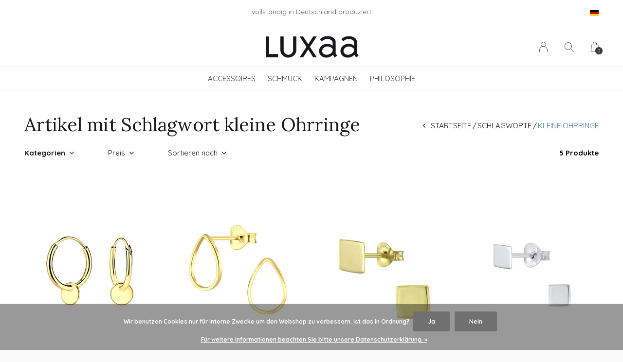

--- FILE ---
content_type: text/html;charset=utf-8
request_url: https://www.luxaa.de/de/tags/kleine-ohrringe/
body_size: 7132
content:
<!doctype html>
<html lang="de" dir="ltr" class="center static h-white     white ">
	<head>
    
                                                                                                                                                         
<script type="text/javascript">
   window.dataLayer = window.dataLayer || [];
   dataLayer.push({
                                                                            
                  ecomm_pagetype: "category",
                  ecomm_category: "Artikel mit Schlagwort kleine Ohrringe",
                  ecomm_prodid: "138587893,135220036,114300124,112626788,112405160",
                  ecomm_totalvalue: "221"
                                                                             
                         
                  });
      
</script>

<!-- Google Tag Manager -->
<script>(function(w,d,s,l,i){w[l]=w[l]||[];w[l].push({'gtm.start':
new Date().getTime(),event:'gtm.js'});var f=d.getElementsByTagName(s)[0],
j=d.createElement(s),dl=l!='dataLayer'?'&l='+l:'';j.async=true;j.src=
'https://www.googletagmanager.com/gtm.js?id='+i+dl;f.parentNode.insertBefore(j,f);
})(window,document,'script','dataLayer','GTM-NHL6J7T');</script>
<!-- End Google Tag Manager -->    
    <meta charset="utf-8"/>
<!-- [START] 'blocks/head.rain' -->
<!--

  (c) 2008-2026 Lightspeed Netherlands B.V.
  http://www.lightspeedhq.com
  Generated: 18-01-2026 @ 11:28:02

-->
<link rel="canonical" href="https://www.luxaa.de/de/tags/kleine-ohrringe/"/>
<link rel="alternate" href="https://www.luxaa.de/de/index.rss" type="application/rss+xml" title="Neue Produkte"/>
<link href="https://cdn.webshopapp.com/assets/cookielaw.css?2025-02-20" rel="stylesheet" type="text/css"/>
<meta name="robots" content="noodp,noydir"/>
<meta name="google-site-verification" content="Qrfjd_iVjgXd_lzLHH9_d6Ykn99tSc3a-531DaJ0Igo"/>
<meta name="google-site-verification" content="t86FQmC5s53MkPx2H4DkDCq-RF59maGkuveznoiU_WQ"/>
<meta property="og:url" content="https://www.luxaa.de/de/tags/kleine-ohrringe/?source=facebook"/>
<meta property="og:site_name" content="Luxaa"/>
<meta property="og:title" content="kleine Ohrringe"/>
<meta property="og:description" content="Entdecken Sie Statement Mode made in Germany, puristisches Schmuckdesign &amp; filigraner Schmuck.<br />
Bestellen Sie versandkostenfrei online oder besuchen Sie uns vo"/>
<!--[if lt IE 9]>
<script src="https://cdn.webshopapp.com/assets/html5shiv.js?2025-02-20"></script>
<![endif]-->
<!-- [END] 'blocks/head.rain' -->
    
		<meta charset="utf-8">
		<meta http-equiv="x-ua-compatible" content="ie=edge">
		<title>kleine Ohrringe - Luxaa</title>
		<meta name="description" content="Entdecken Sie Statement Mode made in Germany, puristisches Schmuckdesign &amp; filigraner Schmuck.<br />
Bestellen Sie versandkostenfrei online oder besuchen Sie uns vo">
		<meta name="keywords" content="kleine, Ohrringe">
		<meta name="theme-color" content="#ffffff">
		<meta name="MobileOptimized" content="320">
		<meta name="HandheldFriendly" content="true">
		<meta name="viewport" content="width=device-width, initial-scale=1, maximum-scale=1, viewport-fit=cover, target-densitydpi=device-dpi, shrink-to-fit=no">
		<meta name="author" content="https://www.dmws.nl">
		<link rel="preload" href="https://fonts.googleapis.com/css?family=Quicksand:300,400,500,600,700,800,900%7CLora:300,400,500,600,700,800,900" as="style">
		<link rel="preload" as="style" href="https://cdn.webshopapp.com/shops/130238/themes/180814/assets/screen.css?20250118115909?136">
    <link rel="preload" as="style" href="https://cdn.webshopapp.com/shops/130238/themes/180814/assets/settings.css?20250118115909">
    		<link rel="preload" as="style" href="https://cdn.webshopapp.com/shops/130238/themes/180814/assets/custom.css?20250118115909">
		<link rel="preload" as="font" href="https://cdn.webshopapp.com/shops/130238/themes/180814/assets/icomoon.woff2?20250118115909">
		<link rel="preload" as="script" href="https://ajax.googleapis.com/ajax/libs/jquery/1.7.2/jquery.min.js">
		<link rel="preload" as="script" href="https://ajax.googleapis.com/ajax/libs/jqueryui/1.10.1/jquery-ui.min.js">
		<link rel="preload" as="script" href="https://cdn.webshopapp.com/assets/gui.js?2025-02-20">	
		<link rel="preload" as="script" href="https://cdn.webshopapp.com/shops/130238/themes/180814/assets/scripts.js?20250118115909">
		<!--link rel="preload" as="script" href="https://cdn.webshopapp.com/shops/130238/themes/180814/assets/custom.js?20250118115909?437"-->
    <link rel="preload" as="script" href="https://cdn.webshopapp.com/shops/130238/themes/180814/assets/global.js?20250118115909">
    <link href="https://fonts.googleapis.com/css?family=Quicksand:300,400,500,600,700,800,900%7CLora:300,400,500,600,700,800,900" rel="stylesheet" type="text/css">
		<link rel="stylesheet" media="screen" href="https://cdn.webshopapp.com/shops/130238/themes/180814/assets/screen.css?20250118115909?436">
    <link rel="stylesheet" media="screen" href="https://cdn.webshopapp.com/shops/130238/themes/180814/assets/settings.css?20250118115909">
    		<link rel="stylesheet" media="screen" href="https://cdn.webshopapp.com/shops/130238/themes/180814/assets/custom.css?20250118115909">
    		<link rel="icon" type="image/x-icon" href="https://cdn.webshopapp.com/shops/130238/themes/180814/v/358760/assets/favicon.png?20221114135352">
		<link rel="apple-touch-icon" href="https://cdn.webshopapp.com/shops/130238/themes/180814/v/358760/assets/favicon.png?20221114135352">
		<link rel="mask-icon" href="https://cdn.webshopapp.com/shops/130238/themes/180814/v/358760/assets/favicon.png?20221114135352" color="#383838">
		<link rel="manifest" href="https://cdn.webshopapp.com/shops/130238/themes/180814/assets/manifest.json?20250118115909">
		<link rel="preconnect" href="https://ajax.googleapis.com">
		<link rel="preconnect" href="https://cdn.webshopapp.com/">
		<link rel="preconnect" href="https://cdn.webshopapp.com/">	
		<link rel="preconnect" href="https://fonts.googleapis.com">
		<link rel="preconnect" href="https://fonts.gstatic.com" crossorigin>
		<link rel="dns-prefetch" href="https://ajax.googleapis.com">
		<link rel="dns-prefetch" href="https://cdn.webshopapp.com/">
		<link rel="dns-prefetch" href="https://cdn.webshopapp.com/">	
		<link rel="dns-prefetch" href="https://fonts.googleapis.com">
		<link rel="dns-prefetch" href="https://fonts.gstatic.com" crossorigin>
		<meta name="msapplication-config" content="https://cdn.webshopapp.com/shops/130238/themes/180814/assets/browserconfig.xml?20250118115909">
<meta property="og:title" content="kleine Ohrringe">
<meta property="og:type" content="website"> 
<meta property="og:description" content="Entdecken Sie Statement Mode made in Germany, puristisches Schmuckdesign &amp; filigraner Schmuck.<br />
Bestellen Sie versandkostenfrei online oder besuchen Sie uns vo">
<meta property="og:site_name" content="Luxaa">
<meta property="og:url" content="https://www.luxaa.de/">
<meta property="og:image" content="https://cdn.webshopapp.com/shops/130238/themes/180814/v/763744/assets/hero-image.jpg?20221114135352">
<meta name="twitter:title" content="kleine Ohrringe">
<meta name="twitter:description" content="Entdecken Sie Statement Mode made in Germany, puristisches Schmuckdesign &amp; filigraner Schmuck.<br />
Bestellen Sie versandkostenfrei online oder besuchen Sie uns vo">
<meta name="twitter:site" content="Luxaa">
<meta name="twitter:card" content="https://cdn.webshopapp.com/shops/130238/themes/180814/assets/logo.png?20250118115909">
<meta name="twitter:image" content="https://cdn.webshopapp.com/shops/130238/themes/180814/v/763744/assets/hero-image.jpg?20221114135352">
<script type="application/ld+json">
  [
        {
      "@context": "http://schema.org/",
      "@type": "Organization",
      "url": "https://www.luxaa.de/",
      "name": "Luxaa",
      "legalName": "Luxaa",
      "description": "Entdecken Sie Statement Mode made in Germany, puristisches Schmuckdesign &amp; filigraner Schmuck.<br />
Bestellen Sie versandkostenfrei online oder besuchen Sie uns vo",
      "logo": "https://cdn.webshopapp.com/shops/130238/themes/180814/assets/logo.png?20250118115909",
      "image": "https://cdn.webshopapp.com/shops/130238/themes/180814/v/763744/assets/hero-image.jpg?20221114135352",
      "contactPoint": {
        "@type": "ContactPoint",
        "contactType": "Customer service",
        "telephone": "+49 (0) 341 99389155"
      },
      "address": {
        "@type": "PostalAddress",
        "streetAddress": "Unternehmenssitz",
        "addressLocality": "06198 Salzatal / Deutschland",
        "postalCode": "Wacholderweg 6",
        "addressCountry": "DE"
      }
         
    },
    { 
      "@context": "http://schema.org", 
      "@type": "WebSite", 
      "url": "https://www.luxaa.de/", 
      "name": "Luxaa",
      "description": "Entdecken Sie Statement Mode made in Germany, puristisches Schmuckdesign &amp; filigraner Schmuck.<br />
Bestellen Sie versandkostenfrei online oder besuchen Sie uns vo",
      "author": [
        {
          "@type": "Organization",
          "url": "https://www.dmws.nl/",
          "name": "DMWS B.V.",
          "address": {
            "@type": "PostalAddress",
            "streetAddress": "Klokgebouw 195 (Strijp-S)",
            "addressLocality": "Eindhoven",
            "addressRegion": "NB",
            "postalCode": "5617 AB",
            "addressCountry": "NL"
          }
        }
      ]
    }
  ]
</script>        	</head>
	<body>
    <!-- Google Tag Manager (noscript) --><noscript><iframe src="https://www.googletagmanager.com/ns.html?id=GTM-NHL6J7T"
    height="0" width="0" style="display:none;visibility:hidden"></iframe></noscript><!-- End Google Tag Manager (noscript) --><ul class="hidden-data hidden"><li>130238</li><li>180814</li><li>ja</li><li>de</li><li>live</li><li>info//luxaa/de</li><li>https://www.luxaa.de/de/</li></ul><div id="root"><header id="top"><p id="logo"><a href="https://www.luxaa.de/de/" accesskey="h"><img src="https://cdn.webshopapp.com/shops/130238/themes/180814/v/358822/assets/logo-dark.png?20221114135352" alt="Luxaa" width="220" height="45" class="inv"><img src="https://cdn.webshopapp.com/shops/130238/themes/180814/v/362523/assets/logo-light.png?20221114135352" alt="Luxaa" width="220" height="45"></a></p><nav id="skip"><ul><li><a href="#nav" accesskey="n">Ga naar navigatie (n)</a></li><li><a href="#content" accesskey="c">Ga naar inhoud (c)</a></li><li><a href="#footer" accesskey="f">Ga naar footer (f)</a></li></ul></nav><nav id="nav" aria-label="Menu"><ul class="text-uppercase"><li class="scroll"><a href="https://www.luxaa.de/de/accessoires/"> Accessoires</a><ul class="mega"><li class="img"><img src="https://cdn.webshopapp.com/shops/130238/themes/180814/assets/preload.gif?20250118115909" data-src="https://cdn.webshopapp.com/shops/130238/themes/180814/v/359282/assets/menu-image.jpg?20221114135352" alt="Statement Mode Made in Germany - Schmuckdesign  - filigraner Schmuck  | Luxaa" width="455" height="455"></li><li><a href="https://www.luxaa.de/de/accessoires/alle/">Alle</a></li><li><a href="https://www.luxaa.de/de/accessoires/taschen/">Taschen</a></li><li><a href="https://www.luxaa.de/de/accessoires/tuecher-schals/">Tücher &amp; Schals</a></li></ul></li><li class=""><a href="https://www.luxaa.de/de/schmuck/">Schmuck</a><ul class="mega"><li class="img"><img src="https://cdn.webshopapp.com/shops/130238/themes/180814/assets/preload.gif?20250118115909" data-src="https://cdn.webshopapp.com/shops/130238/themes/180814/v/359282/assets/menu-image.jpg?20221114135352" alt="Statement Mode Made in Germany - Schmuckdesign  - filigraner Schmuck  | Luxaa" width="455" height="455"></li><li><a href="https://www.luxaa.de/de/schmuck/alle/">Alle</a></li><li><a href="https://www.luxaa.de/de/schmuck/goldschmuck/">Goldschmuck</a></li><li><a href="https://www.luxaa.de/de/schmuck/silberschmuck/">Silberschmuck</a></li><li><a href="https://www.luxaa.de/de/schmuck/weitere-materialien/">Weitere  Materialien</a></li></ul></li><li class="scroll"><a href="https://www.luxaa.de/de/kampagnen/">Kampagnen</a></li><li class="scroll"><a href="https://www.luxaa.de/de/philosophie/">Philosophie</a></li></ul><ul><li><a accesskey="6" href="https://www.luxaa.de/de/account/"><i class="icon-user"></i><span class="hidden"> Anmelden</span></a><em>(5)</em><li><a accesskey="7" href="./"><i class="icon-zoom"></i><span class="hidden">Suchen</span></a><em>(6)</em></li><li class="cart"><a accesskey="8" href="https://www.luxaa.de/de/cart/"><i class="icon-cart"></i><span class="hidden">Ihr Warenkorb</span><span>0</span></a><em>(7)</em></li><li class="lang"><a class="nl" accesskey="9" href="./"><img src="https://cdn.webshopapp.com/shops/130238/themes/180814/assets/flag-de.svg?20250118115909" alt="Deutsch" width="18" height="12"><span class="hidden">Sprache</span></a><em>(9)</em><ul><li><a href="https://www.luxaa.de/de/go/category/"><img src="https://cdn.webshopapp.com/shops/130238/themes/180814/assets/flag-de.svg?20250118115909" alt="Deutsch" width="18" height="12"><span>Deutsch</span></a></li><li><a href="https://www.luxaa.de/en/go/category/"><img src="https://cdn.webshopapp.com/shops/130238/themes/180814/assets/flag-en.svg?20250118115909" alt="English" width="18" height="12"><span>English</span></a></li><li class="active"><a href="https://www.luxaa.de/de/session/currency/eur/">EUR (€)</a></li><li ><a href="https://www.luxaa.de/de/session/currency/gbp/">GBP (£)</a></li><li ><a href="https://www.luxaa.de/de/session/currency/usd/">USD ($)</a></li></ul></li></ul></nav><form action="https://www.luxaa.de/de/search/" method="get" id="formSearch"><p><label for="q">Suchen</label><input type="search" id="q" name="q" value="" autocomplete="off" required><button type="submit">Suchen</button></p></form><div class="subheader"><div class="owlSlider"><div class="item">vollständig in Deutschland produziert</div><div class="item">kostenfreier Versand </div><div class="item">hochwertige Bio-Qualität</div><div class="item">Geld-zurück-Garantie</div></div><li class="language-widget"><a class="nl" accesskey="9"><img src="https://cdn.webshopapp.com/shops/130238/themes/180814/assets/flag-de.svg?20250118115909" alt="Deutsch" width="18" height="12"><span class="hidden">Sprache</span></a><ul><li><a href="https://www.luxaa.de/de/go/category/"><img src="https://cdn.webshopapp.com/shops/130238/themes/180814/assets/flag-de.svg?20250118115909" alt="Deutsch" width="18" height="12"><span>Deutsch</span></a></li><li><a href="https://www.luxaa.de/en/go/category/"><img src="https://cdn.webshopapp.com/shops/130238/themes/180814/assets/flag-en.svg?20250118115909" alt="English" width="18" height="12"><span>English</span></a></li><li class="active"><a href="https://www.luxaa.de/de/session/currency/eur/">EUR (€)</a></li><li ><a href="https://www.luxaa.de/de/session/currency/gbp/">GBP (£)</a></li><li ><a href="https://www.luxaa.de/de/session/currency/usd/">USD ($)</a></li></ul></li></div></header><main id="content" class="light p-enabled  "><article class=""><h1 class="m10">Artikel mit Schlagwort kleine Ohrringe</h1></article><article class="module-box no-img"><nav class="nav-sticky"><ul><li><a href="https://www.luxaa.de/de/">Startseite</a></li><li><a href="https://www.luxaa.de/de/tags/">Schlagworte</a></li><li>kleine Ohrringe</li></ul></nav><form action="https://www.luxaa.de/de/tags/kleine-ohrringe/" method="get" class="form-filter" id="formFilter"><input type="hidden" name="limit" value="24" id="filter_form_limit_active" /><input type="hidden" name="sort" value="newest" id="filter_form_sort_active" /><input type="hidden" name="max" value="55" id="filter_form_max_active" /><input type="hidden" name="min" value="0" id="filter_form_min_active" /><ul class="list-filter" aria-label="Filter"><li class="strong tablet-hide"><a href="./">Kategorien</a><ul><li><a href="https://www.luxaa.de/de/accessoires/"> Accessoires <span>(6)</span></a><ul><li><a href="https://www.luxaa.de/de/accessoires/alle/">Alle <span>(6)</span></a></li><li><a href="https://www.luxaa.de/de/accessoires/taschen/">Taschen <span>(1)</span></a></li><li><a href="https://www.luxaa.de/de/accessoires/tuecher-schals/">Tücher &amp; Schals <span>(4)</span></a></li></ul></li><li><a href="https://www.luxaa.de/de/schmuck/">Schmuck <span>(125)</span></a><ul><li><a href="https://www.luxaa.de/de/schmuck/alle/">Alle <span>(124)</span></a><ul><li><a href="https://www.luxaa.de/de/schmuck/alle/ohrschmuck/">Ohrschmuck <span>(90)</span></a></li><li><a href="https://www.luxaa.de/de/schmuck/alle/ringe/">Ringe  <span>(27)</span></a></li><li><a href="https://www.luxaa.de/de/schmuck/alle/ketten/">Ketten <span>(6)</span></a></li></ul></li><li><a href="https://www.luxaa.de/de/schmuck/goldschmuck/">Goldschmuck <span>(69)</span></a><ul><li><a href="https://www.luxaa.de/de/schmuck/goldschmuck/ohrschmuck/">Ohrschmuck <span>(53)</span></a></li><li><a href="https://www.luxaa.de/de/schmuck/goldschmuck/ringe/">Ringe <span>(15)</span></a></li><li><a href="https://www.luxaa.de/de/schmuck/goldschmuck/ketten/">Ketten <span>(5)</span></a></li></ul></li><li><a href="https://www.luxaa.de/de/schmuck/silberschmuck/">Silberschmuck <span>(55)</span></a><ul><li><a href="https://www.luxaa.de/de/schmuck/silberschmuck/ohrschmuck/">Ohrschmuck <span>(39)</span></a></li><li><a href="https://www.luxaa.de/de/schmuck/silberschmuck/ringe/">Ringe <span>(12)</span></a></li><li><a href="https://www.luxaa.de/de/schmuck/silberschmuck/ketten/">Ketten <span>(4)</span></a></li></ul></li><li><a href="https://www.luxaa.de/de/schmuck/weitere-materialien/">Weitere  Materialien <span>(14)</span></a></li></ul></li><li><a href="https://www.luxaa.de/de/kampagnen/">Kampagnen <span>(1)</span></a></li><li><a href="https://www.luxaa.de/de/philosophie/">Philosophie <span>(0)</span></a></li></ul></li><li><a href="./">Preis</a><p class="ui-slider-a"><span><label for="uia">Van:</label><input type="number" id="min" name="min" value="0" min="0"></span><span><label for="uib">Tot:</label><input type="text" id="max" name="max" value="55" max="55"></span></p></li><li><a href="./" data-sort="true">Sortieren nach</a><p><span><label class="hidden" for="sort">Sortieren nach:</label><select id="sortselect" name="sort"><option value="popular">Am meisten angesehen</option><option value="newest" selected="selected">Neueste Produkte</option><option value="lowest">Niedrigster Preis</option><option value="highest">Höchster Preis</option><option value="asc">Name aufsteigend</option><option value="desc">Name absteigend</option></select></span></p></li><li class="text-right">5 Produkte</li></ul></form><ul class="list-collection"><li class="product-snippet" data-image-size="410x610x" data-url="https://www.luxaa.de/de/kleine-creolen-mit-scheibe-925er-sterling-silber-g.html?format=json"><figure><img src="https://cdn.webshopapp.com/shops/130238/files/420703247/410x610x1/luxaa-kleine-creolen-mit-scheibe-925er-sterling-si.jpg" srcset="https://cdn.webshopapp.com/shops/130238/files/420703247/205x305x1/luxaa-kleine-creolen-mit-scheibe-925er-sterling-si.jpg, https://cdn.webshopapp.com/shops/130238/files/420703247/410x610x1/luxaa-kleine-creolen-mit-scheibe-925er-sterling-si.jpg 2x" alt="Kleine Creolen mit Scheibe  - 925er Sterling Silber - Gold" width="205" height="305"></figure><h3 class="title"><a href="https://www.luxaa.de/de/kleine-creolen-mit-scheibe-925er-sterling-silber-g.html"><span class="small">Luxaa</span><span>
        Kleine Creolen mit Scheibe  - 925er Sterling Silber - Gold
      </span></a></h3><p> € 49,00  <span class="small-extra">Inkl. MwSt.</span></p></li><li class="product-snippet" data-image-size="410x610x" data-url="https://www.luxaa.de/de/kleiner-ohrstecker-tropfen-aus-925er-sterling-silb.html?format=json"><figure><img src="https://cdn.webshopapp.com/shops/130238/files/406113310/410x610x1/luxaa-kleiner-ohrstecker-tropfen-aus-925er-sterlin.jpg" srcset="https://cdn.webshopapp.com/shops/130238/files/406113310/205x305x1/luxaa-kleiner-ohrstecker-tropfen-aus-925er-sterlin.jpg, https://cdn.webshopapp.com/shops/130238/files/406113310/410x610x1/luxaa-kleiner-ohrstecker-tropfen-aus-925er-sterlin.jpg 2x" alt="Kleiner Ohrstecker Tropfen aus 925er Sterling Silber - Gold" width="205" height="305"></figure><h3 class="title"><a href="https://www.luxaa.de/de/kleiner-ohrstecker-tropfen-aus-925er-sterling-silb.html"><span class="small">Luxaa</span><span>
        Kleiner Ohrstecker Tropfen aus 925er Sterling Silber - Gold
      </span></a></h3><p> € 49,00  <span class="small-extra">Inkl. MwSt.</span></p></li><li class="product-snippet" data-image-size="410x610x" data-url="https://www.luxaa.de/de/zarte-quadratische-ohrstecker-925er-sterling-silbe.html?format=json"><figure><img src="https://cdn.webshopapp.com/shops/130238/files/341793195/410x610x1/luxaa-zarte-quadratische-ohrstecker-925er-sterling.jpg" srcset="https://cdn.webshopapp.com/shops/130238/files/341793195/205x305x1/luxaa-zarte-quadratische-ohrstecker-925er-sterling.jpg, https://cdn.webshopapp.com/shops/130238/files/341793195/410x610x1/luxaa-zarte-quadratische-ohrstecker-925er-sterling.jpg 2x" alt="Zarte quadratische Ohrstecker- 925er Sterling Silber - Gold" width="205" height="305"></figure><h3 class="title"><a href="https://www.luxaa.de/de/zarte-quadratische-ohrstecker-925er-sterling-silbe.html"><span class="small">Luxaa</span><span>
        Zarte quadratische Ohrstecker- 925er Sterling Silber - Gold
      </span></a></h3><p> € 55,00  <span class="small-extra">Inkl. MwSt.</span></p></li><li class="product-snippet" data-image-size="410x610x" data-url="https://www.luxaa.de/de/feine-quadratische-ohrstecker-925er-sterling-silbe.html?format=json"><figure><img src="https://cdn.webshopapp.com/shops/130238/files/335717783/410x610x1/luxaa-feine-quadratische-ohrstecker-925er-sterling.jpg" srcset="https://cdn.webshopapp.com/shops/130238/files/335717783/205x305x1/luxaa-feine-quadratische-ohrstecker-925er-sterling.jpg, https://cdn.webshopapp.com/shops/130238/files/335717783/410x610x1/luxaa-feine-quadratische-ohrstecker-925er-sterling.jpg 2x" alt="Feine quadratische Ohrstecker- 925er Sterling Silber" width="205" height="305"></figure><h3 class="title"><a href="https://www.luxaa.de/de/feine-quadratische-ohrstecker-925er-sterling-silbe.html"><span class="small">Luxaa</span><span>
        Feine quadratische Ohrstecker- 925er Sterling Silber
      </span></a></h3><p> € 39,00  <span class="small-extra">Inkl. MwSt.</span></p></li><li class="product-snippet" data-image-size="410x610x" data-url="https://www.luxaa.de/de/kleine-creolen-ohrringe-10mm-925er-sterl-112405160.html?format=json"><figure><img src="https://cdn.webshopapp.com/shops/130238/files/335794116/410x610x1/luxaa-kleine-creolen-ohrringe-10mm-925er-sterling.jpg" srcset="https://cdn.webshopapp.com/shops/130238/files/335794116/205x305x1/luxaa-kleine-creolen-ohrringe-10mm-925er-sterling.jpg, https://cdn.webshopapp.com/shops/130238/files/335794116/410x610x1/luxaa-kleine-creolen-ohrringe-10mm-925er-sterling.jpg 2x" alt="Kleine Creolen Ohrringe (10mm)- 925er Sterling Silber" width="205" height="305"></figure><h3 class="title"><a href="https://www.luxaa.de/de/kleine-creolen-ohrringe-10mm-925er-sterl-112405160.html"><span class="small">Luxaa</span><span>
        Kleine Creolen Ohrringe (10mm)- 925er Sterling Silber
      </span></a></h3><p> € 29,00  <span class="small-extra">Inkl. MwSt.</span></p></li></ul><footer class="text-center"><p class="bottom-quantity-indicator">Gesehen 5 der 5 Produkte</p></footer></article><article class="m250"><p class="strong"></p></article><form id="formNewsletter" action="https://www.luxaa.de/de/account/newsletter/" method="post" class="form-newsletter"><input type="hidden" name="key" value="919c149bf70a5b6f2bb8a2c00a036c9d" /><h2>Melden Sie sich für unseren Newsletter an</h2><p>Erhalten Sie die neuesten Angebote und Aktionen</p><p><label for="formNewsletterEmail">E-Mail-Adresse</label><input type="email" id="formNewsletterEmail" name="email" required><button type="submit">Abonnieren</button></p></form></main><footer id="footer" class="light-footer"><nav><div><h3>Luxaa <br> A Clean Future of Fashion</h3><p>Pure Organic Statement Fashion <br> Pure Made in  Germany</p><p></p></div><div><h3>Informationen</h3><ul><li><a href="https://www.luxaa.de/de/service/stores/">Concept Store Leipzig</a></li><li><a href="https://www.luxaa.de/de/service/presse/">Presse</a></li><li><a href="https://www.luxaa.de/de/service/">Kontakt</a></li><li><a href="https://www.luxaa.de/de/service/shipping-returns/">Versand &amp; Lieferzeiten</a></li><li><a href="https://www.luxaa.de/de/service/payment-methods/">Größenberater</a></li><li><a href="https://www.luxaa.de/de/service/pflegehinweise/">Pflegehinweise</a></li><li><a href="https://www.luxaa.de/de/service/disclaimer/">Widerruf &amp; Retour</a></li><li><a href="https://www.luxaa.de/de/service/privacy-policy/">Datenschutzerklärung</a></li><li><a href="https://www.luxaa.de/de/service/general-terms-conditions/">AGB</a></li><li><a href="https://www.luxaa.de/de/service/about/">Impressum</a></li><li><a href="https://www.luxaa.de/de/sitemap/">Sitemap</a></li></ul></div><div><h3><a class="title" href="https://www.luxaa.de/de/catalog/">Kategorien</a></h3><ul><li><a href="https://www.luxaa.de/de/accessoires/"> Accessoires</a></li><li><a href="https://www.luxaa.de/de/schmuck/">Schmuck</a></li><li><a href="https://www.luxaa.de/de/kampagnen/">Kampagnen</a></li><li><a href="https://www.luxaa.de/de/philosophie/">Philosophie</a></li></ul></div><div><h3>Kontakt</h3><ul class="list-contact"><li><a href="tel:">+49 (0) 341 99389155</a> Kundenservice &amp; Bestellhotline</li><li><span><a href="./" class="email"><span class="__cf_email__" data-cfemail="5930373f3619352c213838773d3c">[email&#160;protected]</span></a></span> 24h- Service </li></ul></div></nav><ul class="list-social"><li><a rel="external" href="https://de-de.facebook.com/luxaa.leipzig/"><i class="icon-facebook"></i><span>Facebook</span></a></li><li><a rel="external" href="https://www.instagram.com/luxaa.de/?hl=de"><i class="icon-instagram"></i><span>Instagram</span></a></li></ul><ul class="list-payments dmws-payments"><li><img src="https://cdn.webshopapp.com/shops/130238/themes/180814/assets/preload.gif?20250118115909" data-src="https://cdn.webshopapp.com/shops/130238/themes/180814/assets/z-banktransfer.png?20250118115909" alt="banktransfer" width="45" height="21"></li><li><img src="https://cdn.webshopapp.com/shops/130238/themes/180814/assets/preload.gif?20250118115909" data-src="https://cdn.webshopapp.com/shops/130238/themes/180814/assets/z-cash.png?20250118115909" alt="cash" width="45" height="21"></li><li><img src="https://cdn.webshopapp.com/shops/130238/themes/180814/assets/preload.gif?20250118115909" data-src="https://cdn.webshopapp.com/shops/130238/themes/180814/assets/z-mastercard.png?20250118115909" alt="mastercard" width="45" height="21"></li><li><img src="https://cdn.webshopapp.com/shops/130238/themes/180814/assets/preload.gif?20250118115909" data-src="https://cdn.webshopapp.com/shops/130238/themes/180814/assets/z-visa.png?20250118115909" alt="visa" width="45" height="21"></li><li><img src="https://cdn.webshopapp.com/shops/130238/themes/180814/assets/preload.gif?20250118115909" data-src="https://cdn.webshopapp.com/shops/130238/themes/180814/assets/z-americanexpress.png?20250118115909" alt="americanexpress" width="45" height="21"></li><li><img src="https://cdn.webshopapp.com/shops/130238/themes/180814/assets/preload.gif?20250118115909" data-src="https://cdn.webshopapp.com/shops/130238/themes/180814/assets/z-maestro.png?20250118115909" alt="maestro" width="45" height="21"></li><li><img src="https://cdn.webshopapp.com/shops/130238/themes/180814/assets/preload.gif?20250118115909" data-src="https://cdn.webshopapp.com/shops/130238/themes/180814/assets/z-paypalcp.png?20250118115909" alt="paypalcp" width="45" height="21"></li></ul><p><img src="https://cdn.webshopapp.com/shops/130238/themes/180814/assets/preload.gif?20250118115909" data-src="https://cdn.webshopapp.com/shops/130238/themes/180814/v/358822/assets/logo-dark.png?20221114135352" alt="Luxaa" width="220" height="45" class="inv"><span class="dmws-copyright">© Copyright <span class="date">2019</span> - Theme RePos - Theme By <a href="https://dmws.nl/themes/" target="_blank" rel="noopener">DMWS</a> x <a href="https://plus.dmws.nl/" title="Upgrade your theme with Plus+ for Lightspeed" target="_blank" rel="noopener">Plus+</a>  - <a href="https://www.luxaa.de/de/rss/">RSS feed</a></span></p></footer><script data-cfasync="false" src="/cdn-cgi/scripts/5c5dd728/cloudflare-static/email-decode.min.js"></script><script>
       var instaUser = false;
  var showWishlist = '';
  var accountName = '';
	var basicUrl = 'https://www.luxaa.de/de/';
  var checkoutLink = 'https://www.luxaa.de/de/checkout/';
  var exclVat = 'exkl. MwSt.';
  var asyncUrl = 'https://cdn.webshopapp.com/shops/130238/themes/180814/assets/async.js?20250118115909';
  var TRANSLATIONS = {
  	"viewProuct": 'Produkt anzeigen',
    "of": 'of',
    "articlesSeen": 'products seen',
    "favorites": 'Favoriten',
    "shippingCosts": 'Versandkosten',
    "inCart": 'In winkelwagen',
    "excl": 'Excl',
    "seenProducts": 'Gesehen %1 der %2 Produkte'
  };
  var SHOP_SETTINGS = {
    "SHOW_PRODUCT_BRAND": 1,
    "B2B": '',
    "LEGAL": 'normal',
    // "showSecondImage": ( "1" === "1" ) ? 0: 1,
    "showSecondImage": 1,
    "imageFill": 1 ? "1": "2",
    "CURRENCY": {
    	"SHOW": 1,
      "CHAR": '€'
    }
  }
	var template = 'pages/collection.rain';
  var view = 'Ansehen';
	var validFor = 'Gültig für';
	var noRewards = 'Für diese Bestellung sind keine Prämien verfügbar.';

	window.LS_theme = {
    "name":"RePOS",
    "developer":"DMWS",
    "docs":"https://supportdmws.zendesk.com/hc/nl/sections/360004945820-Theme-Repos",
  }
</script><style>
    .ui-slider-a label:before { content: "€"; }
</style></div><script src="https://ajax.googleapis.com/ajax/libs/jquery/1.7.2/jquery.min.js"></script><script>window.jQuery || document.write('<script src="https://cdn.webshopapp.com/shops/130238/themes/180814/assets/jquery.js?20250118115909"><\/script>');</script><script src="https://ajax.googleapis.com/ajax/libs/jqueryui/1.10.1/jquery-ui.min.js"></script><script>window.jQuery.ui || document.write('<script src="https://cdn.webshopapp.com/shops/130238/themes/180814/assets/jquery-ui.js?20250118115909"><\/script>')</script><script>let $ = jQuery</script><script src="https://cdn.webshopapp.com/shops/130238/themes/180814/assets/instafeed-min.js?20250118115909"></script><script src="https://cdn.webshopapp.com/assets/gui.js?2025-02-20"></script><script src="https://cdn.webshopapp.com/shops/130238/themes/180814/assets/scripts.js?20250118115909"></script><script src="https://cdn.webshopapp.com/shops/130238/themes/180814/assets/global.js?20250118115909"></script><script src="https://cdn.webshopapp.com/shops/130238/themes/180814/assets/custom.js?20250118115909?210"></script><!-- [START] 'blocks/body.rain' --><script>
(function () {
  var s = document.createElement('script');
  s.type = 'text/javascript';
  s.async = true;
  s.src = 'https://www.luxaa.de/de/services/stats/pageview.js';
  ( document.getElementsByTagName('head')[0] || document.getElementsByTagName('body')[0] ).appendChild(s);
})();
</script><script>
var _ac = {}; var p = window.location.pathname; var c = window.location.protocol + "//" + window.location.host + p; var j = c + '?format=json'; function get_data(j) { return $.ajax({ url: j, type: 'GET', dataType: 'json', crossDomain: true }); } function get_product_id(du) { return $.ajax({ url: du, type: 'GET', dataType: 'json' }); } if (p.indexOf('/checkout/thankyou') == -1) { get_data(j).done(function(data) { if(data.shop.cookies.allow == true) { if (c.substr(c.length - 5) == '.html') { var du = c.substr(0,c.length - 5) + '.ajax'; get_product_id(du).done(function(product_data) { _ac.product = product_data.id; }); } (function(d, t) { var a = d.createElement(t), s = d.getElementsByTagName(t)[0]; a.async = a.src = '//pixel.adcrowd.com/smartpixel/b28d7c6b6aec04f5525b453411ff4336.js'; s.parentNode.insertBefore(a, s); }(document, 'script')); } }); }
</script><script>
(function () {
  var s = document.createElement('script');
  s.type = 'text/javascript';
  s.async = true;
  s.src = 'https://chimpstatic.com/mcjs-connected/js/users/efae15f26a0ef4d9d72d6f683/eaf3d8d09bfcaeb15f860bb2f.js';
  ( document.getElementsByTagName('head')[0] || document.getElementsByTagName('body')[0] ).appendChild(s);
})();
</script><div class="wsa-cookielaw">
            Wir benutzen Cookies nur für interne Zwecke um den Webshop zu verbessern. Ist das in Ordnung?
      <a href="https://www.luxaa.de/de/cookielaw/optIn/" class="wsa-cookielaw-button wsa-cookielaw-button-green" rel="nofollow" title="Ja">Ja</a><a href="https://www.luxaa.de/de/cookielaw/optOut/" class="wsa-cookielaw-button wsa-cookielaw-button-red" rel="nofollow" title="Nein">Nein</a><a href="https://www.luxaa.de/de/service/privacy-policy/" class="wsa-cookielaw-link" rel="nofollow" title="Für weitere Informationen beachten Sie bitte unsere Datenschutzerklärung.">Für weitere Informationen beachten Sie bitte unsere Datenschutzerklärung. &raquo;</a></div><!-- [END] 'blocks/body.rain' -->	</body>
</html>

--- FILE ---
content_type: text/javascript;charset=utf-8
request_url: https://www.luxaa.de/de/services/stats/pageview.js
body_size: -537
content:
// SEOshop 18-01-2026 11:28:04